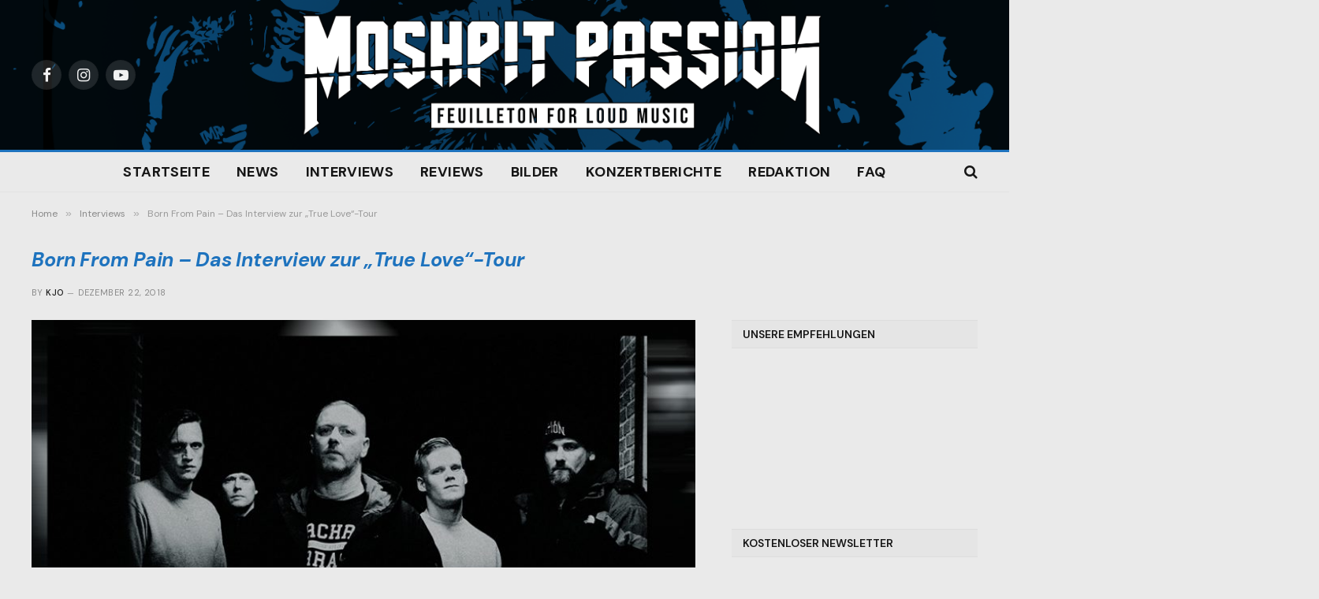

--- FILE ---
content_type: text/html; charset=UTF-8
request_url: https://moshpitpassion.de/born-from-pain-ture-love-tour-interview
body_size: 20720
content:
<!DOCTYPE html><html lang="de" class="s-light site-s-light"><head><meta charset="UTF-8" /><meta name="viewport" content="width=device-width, initial-scale=1" /><meta name='robots' content='index, follow, max-image-preview:large, max-snippet:-1, max-video-preview:-1' /><link media="all" href="https://moshpitpassion.de/wp-content/cache/autoptimize/css/autoptimize_d14c2e013a65ce04f2e851203ef6f344.css" rel="stylesheet"><title>Born From Pain – Das Interview zur „True Love“-Tour - Moshpit Passion</title><link rel="preload" as="image" imagesrcset="https://moshpitpassion.de/wp-content/uploads/2018/12/born_from_pain_interview_true_love_2018-1024x539.jpg 1024w, https://moshpitpassion.de/wp-content/uploads/2018/12/born_from_pain_interview_true_love_2018.jpg 1140w" imagesizes="(max-width: 788px) 100vw, 788px" /><link rel="preload" as="font" href="https://moshpitpassion.de/wp-content/themes/smart-mag/css/icons/fonts/ts-icons.woff2?v2.2" type="font/woff2" crossorigin="anonymous" /><meta name="description" content="Born From Pain, Das Interview zur „True Love“-Tour mit Rob Franssen. Die Tour mit Fallbrawl im Dezembe 2018. Moshpit Passion weiß mehr" /><link rel="canonical" href="https://moshpitpassion.de/born-from-pain-ture-love-tour-interview" /><meta property="og:locale" content="de_DE" /><meta property="og:type" content="article" /><meta property="og:title" content="Born From Pain – Das Interview zur „True Love“-Tour - Moshpit Passion" /><meta property="og:description" content="Born From Pain, Das Interview zur „True Love“-Tour mit Rob Franssen. Die Tour mit Fallbrawl im Dezembe 2018. Moshpit Passion weiß mehr" /><meta property="og:url" content="https://moshpitpassion.de/born-from-pain-ture-love-tour-interview" /><meta property="og:site_name" content="Moshpit Passion" /><meta property="article:publisher" content="https://de-de.facebook.com/MoshpitPassion/" /><meta property="article:published_time" content="2018-12-22T20:36:09+00:00" /><meta property="og:image" content="https://moshpitpassion.de/wp-content/uploads/2018/12/born_from_pain_interview_true_love_2018.jpg" /><meta property="og:image:width" content="1140" /><meta property="og:image:height" content="600" /><meta property="og:image:type" content="image/jpeg" /><meta name="author" content="Kjo" /><meta name="twitter:card" content="summary_large_image" /><meta name="twitter:label1" content="Verfasst von" /><meta name="twitter:data1" content="Kjo" /><meta name="twitter:label2" content="Geschätzte Lesezeit" /><meta name="twitter:data2" content="5 Minuten" /> <script type="application/ld+json" class="yoast-schema-graph">{"@context":"https://schema.org","@graph":[{"@type":"Article","@id":"https://moshpitpassion.de/born-from-pain-ture-love-tour-interview#article","isPartOf":{"@id":"https://moshpitpassion.de/born-from-pain-ture-love-tour-interview"},"author":{"name":"Kjo","@id":"https://moshpitpassion.de/#/schema/person/6351975d6084e77442cf716ea788c8f6"},"headline":"Born From Pain – Das Interview zur „True Love“-Tour","datePublished":"2018-12-22T20:36:09+00:00","mainEntityOfPage":{"@id":"https://moshpitpassion.de/born-from-pain-ture-love-tour-interview"},"wordCount":1023,"publisher":{"@id":"https://moshpitpassion.de/#organization"},"image":{"@id":"https://moshpitpassion.de/born-from-pain-ture-love-tour-interview#primaryimage"},"thumbnailUrl":"https://moshpitpassion.de/wp-content/uploads/2018/12/born_from_pain_interview_true_love_2018.jpg","keywords":["Antitown","BDHW","Beatdown Hardware","Born From Pain","Interview","Rob Franssen","True Love"],"articleSection":["Interviews","News"],"inLanguage":"de"},{"@type":"WebPage","@id":"https://moshpitpassion.de/born-from-pain-ture-love-tour-interview","url":"https://moshpitpassion.de/born-from-pain-ture-love-tour-interview","name":"Born From Pain – Das Interview zur „True Love“-Tour - Moshpit Passion","isPartOf":{"@id":"https://moshpitpassion.de/#website"},"primaryImageOfPage":{"@id":"https://moshpitpassion.de/born-from-pain-ture-love-tour-interview#primaryimage"},"image":{"@id":"https://moshpitpassion.de/born-from-pain-ture-love-tour-interview#primaryimage"},"thumbnailUrl":"https://moshpitpassion.de/wp-content/uploads/2018/12/born_from_pain_interview_true_love_2018.jpg","datePublished":"2018-12-22T20:36:09+00:00","description":"Born From Pain, Das Interview zur „True Love“-Tour mit Rob Franssen. Die Tour mit Fallbrawl im Dezembe 2018. Moshpit Passion weiß mehr","breadcrumb":{"@id":"https://moshpitpassion.de/born-from-pain-ture-love-tour-interview#breadcrumb"},"inLanguage":"de","potentialAction":[{"@type":"ReadAction","target":["https://moshpitpassion.de/born-from-pain-ture-love-tour-interview"]}]},{"@type":"ImageObject","inLanguage":"de","@id":"https://moshpitpassion.de/born-from-pain-ture-love-tour-interview#primaryimage","url":"https://moshpitpassion.de/wp-content/uploads/2018/12/born_from_pain_interview_true_love_2018.jpg","contentUrl":"https://moshpitpassion.de/wp-content/uploads/2018/12/born_from_pain_interview_true_love_2018.jpg","width":1140,"height":600,"caption":"„True Love“-Tour"},{"@type":"BreadcrumbList","@id":"https://moshpitpassion.de/born-from-pain-ture-love-tour-interview#breadcrumb","itemListElement":[{"@type":"ListItem","position":1,"name":"Startseite","item":"https://moshpitpassion.de/"},{"@type":"ListItem","position":2,"name":"Born From Pain – Das Interview zur „True Love“-Tour"}]},{"@type":"WebSite","@id":"https://moshpitpassion.de/#website","url":"https://moshpitpassion.de/","name":"Moshpit Passion – Feuilleton For Loud Music","description":"","publisher":{"@id":"https://moshpitpassion.de/#organization"},"potentialAction":[{"@type":"SearchAction","target":{"@type":"EntryPoint","urlTemplate":"https://moshpitpassion.de/?s={search_term_string}"},"query-input":{"@type":"PropertyValueSpecification","valueRequired":true,"valueName":"search_term_string"}}],"inLanguage":"de"},{"@type":"Organization","@id":"https://moshpitpassion.de/#organization","name":"Moshpit Passion","url":"https://moshpitpassion.de/","logo":{"@type":"ImageObject","inLanguage":"de","@id":"https://moshpitpassion.de/#/schema/logo/image/","url":"https://moshpitpassion.de/wp-content/uploads/2020/06/MP-Logo.png","contentUrl":"https://moshpitpassion.de/wp-content/uploads/2020/06/MP-Logo.png","width":570,"height":570,"caption":"Moshpit Passion"},"image":{"@id":"https://moshpitpassion.de/#/schema/logo/image/"},"sameAs":["https://de-de.facebook.com/MoshpitPassion/","https://www.instagram.com/moshpit_passion/","https://www.youtube.com/moshpitpassion"]},{"@type":"Person","@id":"https://moshpitpassion.de/#/schema/person/6351975d6084e77442cf716ea788c8f6","name":"Kjo","url":"https://moshpitpassion.de/author/moshpitadmin"}]}</script> <link rel='dns-prefetch' href='//fonts.googleapis.com' /><link href='https://sp-ao.shortpixel.ai' rel='preconnect' /><link rel="alternate" type="application/rss+xml" title="Moshpit Passion &raquo; Feed" href="https://moshpitpassion.de/feed" /><link rel="alternate" type="application/rss+xml" title="Moshpit Passion &raquo; Kommentar-Feed" href="https://moshpitpassion.de/comments/feed" /><link rel="preload" as="script" href="https://moshpitpassion.de/wp-content/themes/smart-mag/js/lazyload.js?ver=7.0.0" /><link rel="alternate" title="oEmbed (JSON)" type="application/json+oembed" href="https://moshpitpassion.de/wp-json/oembed/1.0/embed?url=https%3A%2F%2Fmoshpitpassion.de%2Fborn-from-pain-ture-love-tour-interview" /><link rel="alternate" title="oEmbed (XML)" type="text/xml+oembed" href="https://moshpitpassion.de/wp-json/oembed/1.0/embed?url=https%3A%2F%2Fmoshpitpassion.de%2Fborn-from-pain-ture-love-tour-interview&#038;format=xml" />  <script src="https://www.googletagmanager.com/gtag/js?id=G-693KL4KQZJ"  data-cfasync="false" data-wpfc-render="false" type="text/javascript" async></script> <script data-cfasync="false" data-wpfc-render="false" type="text/javascript">var mi_version = '9.11.1';
				var mi_track_user = true;
				var mi_no_track_reason = '';
								var MonsterInsightsDefaultLocations = {"page_location":"https:\/\/moshpitpassion.de\/born-from-pain-ture-love-tour-interview\/"};
								if ( typeof MonsterInsightsPrivacyGuardFilter === 'function' ) {
					var MonsterInsightsLocations = (typeof MonsterInsightsExcludeQuery === 'object') ? MonsterInsightsPrivacyGuardFilter( MonsterInsightsExcludeQuery ) : MonsterInsightsPrivacyGuardFilter( MonsterInsightsDefaultLocations );
				} else {
					var MonsterInsightsLocations = (typeof MonsterInsightsExcludeQuery === 'object') ? MonsterInsightsExcludeQuery : MonsterInsightsDefaultLocations;
				}

								var disableStrs = [
										'ga-disable-G-693KL4KQZJ',
									];

				/* Function to detect opted out users */
				function __gtagTrackerIsOptedOut() {
					for (var index = 0; index < disableStrs.length; index++) {
						if (document.cookie.indexOf(disableStrs[index] + '=true') > -1) {
							return true;
						}
					}

					return false;
				}

				/* Disable tracking if the opt-out cookie exists. */
				if (__gtagTrackerIsOptedOut()) {
					for (var index = 0; index < disableStrs.length; index++) {
						window[disableStrs[index]] = true;
					}
				}

				/* Opt-out function */
				function __gtagTrackerOptout() {
					for (var index = 0; index < disableStrs.length; index++) {
						document.cookie = disableStrs[index] + '=true; expires=Thu, 31 Dec 2099 23:59:59 UTC; path=/';
						window[disableStrs[index]] = true;
					}
				}

				if ('undefined' === typeof gaOptout) {
					function gaOptout() {
						__gtagTrackerOptout();
					}
				}
								window.dataLayer = window.dataLayer || [];

				window.MonsterInsightsDualTracker = {
					helpers: {},
					trackers: {},
				};
				if (mi_track_user) {
					function __gtagDataLayer() {
						dataLayer.push(arguments);
					}

					function __gtagTracker(type, name, parameters) {
						if (!parameters) {
							parameters = {};
						}

						if (parameters.send_to) {
							__gtagDataLayer.apply(null, arguments);
							return;
						}

						if (type === 'event') {
														parameters.send_to = monsterinsights_frontend.v4_id;
							var hookName = name;
							if (typeof parameters['event_category'] !== 'undefined') {
								hookName = parameters['event_category'] + ':' + name;
							}

							if (typeof MonsterInsightsDualTracker.trackers[hookName] !== 'undefined') {
								MonsterInsightsDualTracker.trackers[hookName](parameters);
							} else {
								__gtagDataLayer('event', name, parameters);
							}
							
						} else {
							__gtagDataLayer.apply(null, arguments);
						}
					}

					__gtagTracker('js', new Date());
					__gtagTracker('set', {
						'developer_id.dZGIzZG': true,
											});
					if ( MonsterInsightsLocations.page_location ) {
						__gtagTracker('set', MonsterInsightsLocations);
					}
										__gtagTracker('config', 'G-693KL4KQZJ', {"forceSSL":"true","anonymize_ip":"true"} );
										window.gtag = __gtagTracker;										(function () {
						/* https://developers.google.com/analytics/devguides/collection/analyticsjs/ */
						/* ga and __gaTracker compatibility shim. */
						var noopfn = function () {
							return null;
						};
						var newtracker = function () {
							return new Tracker();
						};
						var Tracker = function () {
							return null;
						};
						var p = Tracker.prototype;
						p.get = noopfn;
						p.set = noopfn;
						p.send = function () {
							var args = Array.prototype.slice.call(arguments);
							args.unshift('send');
							__gaTracker.apply(null, args);
						};
						var __gaTracker = function () {
							var len = arguments.length;
							if (len === 0) {
								return;
							}
							var f = arguments[len - 1];
							if (typeof f !== 'object' || f === null || typeof f.hitCallback !== 'function') {
								if ('send' === arguments[0]) {
									var hitConverted, hitObject = false, action;
									if ('event' === arguments[1]) {
										if ('undefined' !== typeof arguments[3]) {
											hitObject = {
												'eventAction': arguments[3],
												'eventCategory': arguments[2],
												'eventLabel': arguments[4],
												'value': arguments[5] ? arguments[5] : 1,
											}
										}
									}
									if ('pageview' === arguments[1]) {
										if ('undefined' !== typeof arguments[2]) {
											hitObject = {
												'eventAction': 'page_view',
												'page_path': arguments[2],
											}
										}
									}
									if (typeof arguments[2] === 'object') {
										hitObject = arguments[2];
									}
									if (typeof arguments[5] === 'object') {
										Object.assign(hitObject, arguments[5]);
									}
									if ('undefined' !== typeof arguments[1].hitType) {
										hitObject = arguments[1];
										if ('pageview' === hitObject.hitType) {
											hitObject.eventAction = 'page_view';
										}
									}
									if (hitObject) {
										action = 'timing' === arguments[1].hitType ? 'timing_complete' : hitObject.eventAction;
										hitConverted = mapArgs(hitObject);
										__gtagTracker('event', action, hitConverted);
									}
								}
								return;
							}

							function mapArgs(args) {
								var arg, hit = {};
								var gaMap = {
									'eventCategory': 'event_category',
									'eventAction': 'event_action',
									'eventLabel': 'event_label',
									'eventValue': 'event_value',
									'nonInteraction': 'non_interaction',
									'timingCategory': 'event_category',
									'timingVar': 'name',
									'timingValue': 'value',
									'timingLabel': 'event_label',
									'page': 'page_path',
									'location': 'page_location',
									'title': 'page_title',
									'referrer' : 'page_referrer',
								};
								for (arg in args) {
																		if (!(!args.hasOwnProperty(arg) || !gaMap.hasOwnProperty(arg))) {
										hit[gaMap[arg]] = args[arg];
									} else {
										hit[arg] = args[arg];
									}
								}
								return hit;
							}

							try {
								f.hitCallback();
							} catch (ex) {
							}
						};
						__gaTracker.create = newtracker;
						__gaTracker.getByName = newtracker;
						__gaTracker.getAll = function () {
							return [];
						};
						__gaTracker.remove = noopfn;
						__gaTracker.loaded = true;
						window['__gaTracker'] = __gaTracker;
					})();
									} else {
										console.log("");
					(function () {
						function __gtagTracker() {
							return null;
						}

						window['__gtagTracker'] = __gtagTracker;
						window['gtag'] = __gtagTracker;
					})();
									}</script>  <script type="text/javascript">/* Google Analytics Opt-Out by WP-Buddy | https://wp-buddy.com/products/plugins/google-analytics-opt-out */
						var gaoop_disable_strs = disableStrs;
				for (var index = 0; index < disableStrs.length; index++) {
			if (document.cookie.indexOf(disableStrs[index] + '=true') > -1) {
				window[disableStrs[index]] = true; // for Monster Insights
			}
		}

		function gaoop_analytics_optout() {
			for (var index = 0; index < disableStrs.length; index++) {
				document.cookie = disableStrs[index] + '=true; expires=Thu, 31 Dec 2099 23:59:59 UTC; SameSite=Strict; path=/';
				window[disableStrs[index]] = true; // for Monster Insights
			}
			alert('Vielen Dank. Wir haben ein Cookie gesetzt damit Google Analytics bei Deinem nächsten Besuch keine Daten mehr sammeln kann.');		}</script> <link rel='stylesheet' id='smartmag-gfonts-custom-css' href='https://fonts.googleapis.com/css?family=DM+Sans%3A400%2C500%2C600%2C700%2Cbold%2Cboldi&#038;display=swap' type='text/css' media='all' /> <script type="text/javascript" src="https://moshpitpassion.de/wp-content/cache/autoptimize/js/autoptimize_single_16623e9f7cd802cf093c325c511a739c.js?ver=3.7.1" id="jquery-core-js"></script> <script data-cfasync="false" data-wpfc-render="false" type="text/javascript" id='monsterinsights-frontend-script-js-extra'>var monsterinsights_frontend = {"js_events_tracking":"true","download_extensions":"doc,pdf,ppt,zip,xls,docx,pptx,xlsx","inbound_paths":"[]","home_url":"https:\/\/moshpitpassion.de","hash_tracking":"false","v4_id":"G-693KL4KQZJ"};</script> <script type="text/javascript" id="sdm-scripts-js-extra">var sdm_ajax_script = {"ajaxurl":"https://moshpitpassion.de/wp-admin/admin-ajax.php"};
//# sourceURL=sdm-scripts-js-extra</script> <link rel="https://api.w.org/" href="https://moshpitpassion.de/wp-json/" /><link rel="alternate" title="JSON" type="application/json" href="https://moshpitpassion.de/wp-json/wp/v2/posts/5343" /><link rel="EditURI" type="application/rsd+xml" title="RSD" href="https://moshpitpassion.de/xmlrpc.php?rsd" /><meta name="generator" content="WordPress 6.9" /><link rel='shortlink' href='https://moshpitpassion.de/?p=5343' /> <script>var BunyadSchemeKey = 'bunyad-scheme';
		(() => {
			const d = document.documentElement;
			const c = d.classList;
			const scheme = localStorage.getItem(BunyadSchemeKey);
			if (scheme) {
				d.dataset.origClass = c;
				scheme === 'dark' ? c.remove('s-light', 'site-s-light') : c.remove('s-dark', 'site-s-dark');
				c.add('site-s-' + scheme, 's-' + scheme);
			}
		})();</script> <meta name="generator" content="Elementor 3.34.1; features: additional_custom_breakpoints; settings: css_print_method-external, google_font-enabled, font_display-auto"><link rel="icon" href="https://sp-ao.shortpixel.ai/client/to_webp,q_lossless,ret_img,w_32,h_32/https://moshpitpassion.de/wp-content/uploads/2018/10/cropped-mp_fav-32x32.png" sizes="32x32" /><link rel="icon" href="https://sp-ao.shortpixel.ai/client/to_webp,q_lossless,ret_img,w_192,h_192/https://moshpitpassion.de/wp-content/uploads/2018/10/cropped-mp_fav-192x192.png" sizes="192x192" /><link rel="apple-touch-icon" href="https://sp-ao.shortpixel.ai/client/to_webp,q_lossless,ret_img,w_180,h_180/https://moshpitpassion.de/wp-content/uploads/2018/10/cropped-mp_fav-180x180.png" /><meta name="msapplication-TileImage" content="https://moshpitpassion.de/wp-content/uploads/2018/10/cropped-mp_fav-270x270.png" /></head><body class="wp-singular post-template-default single single-post postid-5343 single-format-standard wp-theme-smart-mag right-sidebar post-layout-large post-cat-9 has-lb has-lb-sm layout-normal elementor-default elementor-kit-21058"><div class="main-wrap"><div class="off-canvas-backdrop"></div><div class="mobile-menu-container off-canvas s-dark" id="off-canvas"><div class="off-canvas-head"> <a href="#" class="close"><i class="tsi tsi-times"></i></a><div class="ts-logo"> <img decoding="async" fetchpriority="high" class="logo-mobile logo-image" src="https://sp-ao.shortpixel.ai/client/to_webp,q_lossless,ret_img,w_959,h_196/https://moshpitpassion.de/wp-content/uploads/2019/02/cropped-cropped-Moshpit_Passion_Logo_weiß-1-1.png" width="959" height="196" alt="Moshpit Passion"/></div></div><div class="off-canvas-content"><ul class="mobile-menu"></ul><div class="spc-social spc-social-b smart-head-social"> <a href="http://www.facebook.com/MoshpitPassion" class="link s-facebook" target="_blank" rel="noopener"> <i class="icon tsi tsi-facebook"></i> <span class="visuallyhidden">Facebook</span> </a> <a href="http://www.instagram.com/moshpit_passion/" class="link s-instagram" target="_blank" rel="noopener"> <i class="icon tsi tsi-instagram"></i> <span class="visuallyhidden">Instagram</span> </a> <a href="http://www.youtube.com/channel/UCjVl90xfX8VL5tKFyfglqUA" class="link s-youtube" target="_blank" rel="noopener"> <i class="icon tsi tsi-youtube-play"></i> <span class="visuallyhidden">YouTube</span> </a></div></div></div><div class="smart-head smart-head-b smart-head-main" id="smart-head" data-sticky="auto" data-sticky-type="smart"><div class="smart-head-row smart-head-mid smart-head-row-3 s-dark smart-head-row-full"><div class="inner wrap"><div class="items items-left "><div class="spc-social spc-social-b smart-head-social"> <a href="http://www.facebook.com/MoshpitPassion" class="link s-facebook" target="_blank" rel="noopener"> <i class="icon tsi tsi-facebook"></i> <span class="visuallyhidden">Facebook</span> </a> <a href="http://www.instagram.com/moshpit_passion/" class="link s-instagram" target="_blank" rel="noopener"> <i class="icon tsi tsi-instagram"></i> <span class="visuallyhidden">Instagram</span> </a> <a href="http://www.youtube.com/channel/UCjVl90xfX8VL5tKFyfglqUA" class="link s-youtube" target="_blank" rel="noopener"> <i class="icon tsi tsi-youtube-play"></i> <span class="visuallyhidden">YouTube</span> </a></div></div><div class="items items-center "> <a href="https://moshpitpassion.de/" title="Moshpit Passion" rel="home" class="logo-link ts-logo logo-is-image"> <span> <img decoding="async" src="https://sp-ao.shortpixel.ai/client/to_webp,q_lossless,ret_img,w_1918,h_391/https://moshpitpassion.de/wp-content/uploads/2019/02/cropped-cropped-Moshpit_Passion_Logo_weiß-1-1.png" class="logo-image" alt="Moshpit Passion" width="1918" height="391"/> </span> </a></div><div class="items items-right empty"></div></div></div><div class="smart-head-row smart-head-bot smart-head-row-3 is-light has-center-nav smart-head-row-full"><div class="inner wrap"><div class="items items-left empty"></div><div class="items items-center "><div class="nav-wrap"><nav class="navigation navigation-main nav-hov-a"><ul id="menu-hauptmenue" class="menu"><li id="menu-item-17556" class="menu-item menu-item-type-custom menu-item-object-custom menu-item-home menu-item-17556"><a href="https://moshpitpassion.de">Startseite</a></li><li id="menu-item-383" class="menu-item menu-item-type-taxonomy menu-item-object-category current-post-ancestor current-menu-parent current-post-parent menu-cat-4 menu-item-383"><a href="https://moshpitpassion.de/category/news">News</a></li><li id="menu-item-384" class="menu-item menu-item-type-taxonomy menu-item-object-category current-post-ancestor current-menu-parent current-post-parent menu-cat-9 menu-item-384"><a href="https://moshpitpassion.de/category/interviews">Interviews</a></li><li id="menu-item-387" class="menu-item menu-item-type-taxonomy menu-item-object-category menu-cat-7 menu-item-387"><a href="https://moshpitpassion.de/category/reviews">Reviews</a></li><li id="menu-item-385" class="menu-item menu-item-type-taxonomy menu-item-object-category menu-cat-1 menu-item-385"><a href="https://moshpitpassion.de/category/bilder">Bilder</a></li><li id="menu-item-386" class="menu-item menu-item-type-taxonomy menu-item-object-category menu-cat-6 menu-item-386"><a href="https://moshpitpassion.de/category/konzertberichte">Konzertberichte</a></li><li id="menu-item-27249" class="menu-item menu-item-type-post_type menu-item-object-page menu-item-27249"><a href="https://moshpitpassion.de/redaktion">Redaktion</a></li><li id="menu-item-504" class="menu-item menu-item-type-post_type menu-item-object-page menu-item-504"><a href="https://moshpitpassion.de/faq">FAQ</a></li></ul></nav></div></div><div class="items items-right "> <a href="#" class="search-icon has-icon-only is-icon" title="Search"> <i class="tsi tsi-search"></i> </a></div></div></div></div><div class="smart-head smart-head-a smart-head-mobile" id="smart-head-mobile" data-sticky="mid" data-sticky-type><div class="smart-head-row smart-head-mid smart-head-row-3 s-dark smart-head-row-full"><div class="inner wrap"><div class="items items-left "> <button class="offcanvas-toggle has-icon" type="button" aria-label="Menu"> <span class="hamburger-icon hamburger-icon-a"> <span class="inner"></span> </span> </button></div><div class="items items-center "> <a href="https://moshpitpassion.de/" title="Moshpit Passion" rel="home" class="logo-link ts-logo logo-is-image"> <span> <img decoding="async" fetchpriority="high" class="logo-mobile logo-image" src="https://sp-ao.shortpixel.ai/client/to_webp,q_lossless,ret_img,w_959,h_196/https://moshpitpassion.de/wp-content/uploads/2019/02/cropped-cropped-Moshpit_Passion_Logo_weiß-1-1.png" width="959" height="196" alt="Moshpit Passion"/> </span> </a></div><div class="items items-right "> <a href="#" class="search-icon has-icon-only is-icon" title="Search"> <i class="tsi tsi-search"></i> </a></div></div></div></div><nav class="breadcrumbs is-full-width breadcrumbs-a" id="breadcrumb"><div class="inner ts-contain "><span><a href="https://moshpitpassion.de/"><span>Home</span></a></span><span class="delim">&raquo;</span><span><a href="https://moshpitpassion.de/category/interviews"><span>Interviews</span></a></span><span class="delim">&raquo;</span><span class="current">Born From Pain – Das Interview zur „True Love“-Tour</span></div></nav><div class="main ts-contain cf right-sidebar"><div class="the-post-header s-head-modern s-head-large"><div class="post-meta post-meta-a post-meta-left post-meta-single has-below"><h1 class="is-title post-title">Born From Pain – Das Interview zur „True Love“-Tour</h1><div class="post-meta-items meta-below"><span class="meta-item post-author"><span class="by">By</span> <a href="https://moshpitpassion.de/author/moshpitadmin" title="Beiträge von Kjo" rel="author">Kjo</a></span><span class="meta-item date"><time class="post-date" datetime="2018-12-22T20:36:09+00:00">Dezember 22, 2018</time></span></div></div></div><div class="ts-row"><div class="col-8 main-content"><div class="single-featured"><div class="featured"><figure class="image-link media-ratio ar-bunyad-main"><img width="788" height="515" src="[data-uri]" class="attachment-large size-large lazyload wp-post-image" alt="„True Love“-Tour" sizes="(max-width: 788px) 100vw, 788px" title="Born From Pain – Das Interview zur „True Love“-Tour" decoding="async" data-srcset="https://sp-ao.shortpixel.ai/client/to_webp,q_lossless,ret_img,w_1024/https://moshpitpassion.de/wp-content/uploads/2018/12/born_from_pain_interview_true_love_2018-1024x539.jpg 1024w, https://sp-ao.shortpixel.ai/client/to_webp,q_lossless,ret_img,w_1140/https://moshpitpassion.de/wp-content/uploads/2018/12/born_from_pain_interview_true_love_2018.jpg 1140w" data-src="https://sp-ao.shortpixel.ai/client/to_webp,q_lossless,ret_img,w_788,h_515/https://moshpitpassion.de/wp-content/uploads/2018/12/born_from_pain_interview_true_love_2018-1024x539.jpg" /></figure></div></div><div class="the-post s-post-large"><article id="post-5343" class="post-5343 post type-post status-publish format-standard has-post-thumbnail category-interviews category-news tag-antitown tag-bdhw tag-beatdown-hardware tag-born-from-pain tag-interview tag-rob-franssen tag-true-love"><div class="post-content-wrap"><div class="post-content cf entry-content content-spacious"><h3>Born From Pain – Das Interview zur „True Love“-Tour</h3><p><strong>Born From Pain</strong> werden im Februar 2019 ihre neue Scheibe <strong>„True Love“</strong> über <strong>BDHW Records</strong> veröffentlichen. Passend dazu spielt die Band zusammen mit <strong>Fallbrawl</strong> eine Deutschlandtour zwischen Weihnachten und Neujahr 2018. Wir sprachen mit Frontmann <strong>Rob</strong> über die Tour und das neue Album.</p><h3>Echte Liebe? Hat nicht nur der BVB 09 als Motto</h3><p><strong>Hi Rob, freut mich dich zu sprechen. Wie war dein Jahr 2018? Du warst viel mit Madball unterwegs habe ich gesehen.</strong></p><p><em>Mein Jahr war gut, würde ich sagen. Ich kann mich im Großen und Ganzen nicht beschweren. Wir haben mit der Band die Platte fertig geschrieben und aufgenommen. Dadurch haben wir leider nicht viel live gespielt.</p><p>Ja, Dom (u. a. Tour-Gitarrist von Madball) und ich (u. a. Tourmanager von Madball) waren viel mit Madball unterwegs dieses Jahr. Die Jungs haben nach dem Release von „For The Cause“ echt viele und gute Shows gespielt hier drüben und vor allen im Sommer. Das war echt eine gute Zeit, wenn auch anstrengend was das Reisen angeht. Aber hey!</em></p><p><iframe title="BORN FROM PAIN &quot;Rebirth&quot; OFFICIAL MUSIC VIDEO" width="788" height="443" src="https://www.youtube.com/embed/3Mcu3URtWKs?feature=oembed" frameborder="0" allow="accelerometer; autoplay; clipboard-write; encrypted-media; gyroscope; picture-in-picture" allowfullscreen></iframe></p><p><strong>Was waren die Highlights 2018 von deiner Band Born From Pain?</strong></p><p><em>Highlights von 2018 waren natürlich die Persistence Tour gleich am Anfang des Jahres. Unglaublich gutes, hartes Line-up und es waren auch echt sehr geile 11 Tage. Des weiteren, die Aufnahmen die wie wir finden, sehr gut gelungen sind. Da muss ich auch sagen, dass die Zusammenarbeit mit Tue Madsen wieder mal ein Highlight war. Er hat in der Vergangenheit schon vier BFP Alben aufgenommen sowie gemixt. Es war einfach wieder geil, mit ihm zusammenzuarbeiten. Das hört man auch!</em></p><p><strong>Welche Platten oder Songs haben dich dieses Jahr überzeugt?</strong></p><p><em>Madball &#8211; „For the Cause“! Die Jungs haben gezeigt, dass sie es mehr wie drauf haben, als nur das typische was von ihnen erwartet wird. Sie machen es auf eine sehr authentische Art und Weise. Geile Platte! Die neue Terror auf jeden Fall auch! Bomben Platte, die neue Wisdom In Chains ist auch Hammer. Empowerment &#8211; „Bengalo“, Absolve &#8211; „Victim Of Life“.</em></p><p><strong>Ihr spielt zwischen Weihnachten und Neujahr eine Tour mit Fallbrawl, wo und wann kann man euch sehen?</strong></p><p><em>Ja sind wir. Jährlich grüßt das Murmeltier haha. Es ist unsere jährliche Weihnachtstour und im diesem Fall, die erste Tour zur kommenden Platte. Wir spielen u.a. hier:</p><p>25.12.2018 Cham – LA<br /> 26.12.2018 Erfurt – From Hell<br /> 27.12.2018 Hamburg – Monkeys<br /> 28.12.2018 Niesky – Holz<br /> 29.12.2018 Cottbus – Gladhouse<br /> 30.12.2018 Essen – Don&#8217;t Panic</em></p><p><strong>Wird es neben Fallbrawl bei den Shows auch „Local Supports“ geben? Wenn ja, welche?</strong></p><p><em>Es gibt auf jede Show einen lokalen Support! Ich kann dir im Moment nicht alle nennen, aber in Essen werdene Thronetorcher eröffnen, in Cottbus Deluminator, in Cham Cold Fury, usw. Auf jeden Fall, alles geile Bands!</em></p><p><strong>In der Vergangenheit haben Fallbrawl euch öfters supportet, was macht die Jungs so besonders, dass ihr sie wieder dabei habt?</strong></p><p><em>Die Jungs sind erstens, menschlich top Typen! Wir kennen uns teilweise auch schon lange und unterwegs zu sein mit Leuten, die man kennt sowie Lust drauf hat, ist immer ein Plus. Wir haben immer gesagt, dass auf den Weihnachtstourneen wir in erster Instanz eine gute Zeit haben wollen mit allen, die dabei sind. Dann muss es natürlich menschlich stimmen. Das war in der Vergangenheit auch immer der Fall. Außerdem sind Fallbrawl vom Sound her sehr kompatibel und einfach nur voller Abriss. Ich steh auf Abriss 😉</em></p><p><strong>Ihr veröffentlicht im Frühjahr 2019 euer neues Album „True Love“, wo wir noch ein Videointerview dazu drehen werden. Dürfen sich die Besucher auf eure neuen Songs „Antitown“ und „Rebirth“ freuen?</strong></p><p><em>100%! Wir spielen beide Songs an jeden Abend. Es macht auch richtig Spaß und auf die beiden neuen Songs freue ich mich selbst richtig. Also lernt alle die Texte und singt mit ! haha 😉</em></p><p><iframe title="Born From Pain - Antitown (Official Music Video)" width="788" height="443" src="https://www.youtube.com/embed/3LZU2axl-yw?feature=oembed" frameborder="0" allow="accelerometer; autoplay; clipboard-write; encrypted-media; gyroscope; picture-in-picture" allowfullscreen></iframe></p><p><strong>Werdet ihr neben neueren Liedern auch Sachen von den ersten Alben zocken?</strong></p><p><em>Ja, machen wir eigentlich bei jeder BFP-Show. Songs wie „Final Nail“, „Death and The City“ und „Black Gold“ waren nie gestrichen von der Setliste. „Reclaiming The Crown“ spielen wir auch extrem viel und weitere von dieser Rutsche werden jeden Abend vertreten sein. </em></p><p><strong>Ab wann und wo kann man das neue Album vorbestellen? Kannst du uns schon sagen, ob es spezielles Vinyl und Merch geben wird?</strong></p><p><em>Das neue Album kann man ab dem 11. 01.2019 vorbestellen unter <a href="https://www.bdhw-shop.com/en/preorder.html">https://www.bdhw-shop.com/en/preorder.html</a> , sowohl die CD als auch auf Vinyl. Ja, es wird 3 Vinyl Farben geben soweit ich weiß. Da wird auch Merch dabei sein.</p><p>Wir bringen selbst noch eine auf 100-Stück limitierte 7&#8243;-Split mit Nato Partners raus. (alte Oi/Hardcore Band aus unsere Heimatstadt Heerlen). In der Hinterhand haben wir dann noch ein paar weitere Release-Aktivitäten. Haltet also ein Auge auf unsere sozialen Medien für mehr Infos dazu!</em></p><p><strong>Vor der Tour ist nach der Tour. Im Frühjahr spielt ihr mit Madball zusammen eine Tournee. Bis jetzt sind keine genauen Dates oder Venues bekannt. Kannst du uns jedoch sagen, ob ihr auch in Deutschland spielen werdet?</strong></p><p><em>Die Tour wird definitiv in einigen Venues bzw. Städte in Deutschland andocken. Das wird schon alles bald bekannt gegeben!</em></p><p>[Edit, am 21.12.18 hat Mad Booking die folgenden Dates veröffentlicht]</p><p>07.03. Leipzig &#8211; Conne Island (GER)<br /> 08.03. Amsterdam &#8211; Melkweg (NLD)<br /> 09.03. Paris &#8211; Le Gibus (FRA)<br /> 10.03. Aarburg &#8211; Musigburg (CHE)<br /> 11.03. München &#8211; Backstage (GER)<br /> 12.03. Nürnberg &#8211; Z-Bau (GER)<br /> 13.03. Essen &#8211; Turock (GER)<br /> 14.03. Berlin &#8211; SO36 (GER)<br /> 15.03. Hamburg &#8211; Kronensaal (GER)<br /> 16.03. Coesfeld &#8211; Fabrik (GER)</p><p><strong>Normalerweise erzählen unsere Gäste ihre erste oder letzte Erfahrung im Moshpit. Da wir uns sehr bald wiedersehen, verschieben wir das. Gibt es zum Abschluss noch etwas was du loswerden willst?</strong></p><p><em>Yo, ich danke dir erst einmal für das Interview! Ich würde sagen, guckt euch unseren neuen Song „Antitown“ auf Youtube an und hoffentlich sehen wir uns auf einen der Shows der „TRUE LOVE X- Mas Tour“! Ich denke, wir sehen uns definitiv im Don&#8217;t Panic in Essen. Kommt rum! </em></p><p class="image-credits">Bildnachweis: <a href="" target="_blank">7even am</a>.</p></div></div></article><div class="post-share-bot"> <span class="info">Share.</span> <span class="share-links spc-social-bg"> <a href="https://www.facebook.com/sharer.php?u=https%3A%2F%2Fmoshpitpassion.de%2Fborn-from-pain-ture-love-tour-interview" class="service s-facebook tsi tsi-facebook" 
 title="Share on Facebook" target="_blank" rel="noopener"> <span class="visuallyhidden">Facebook</span> </a> <a href="https://twitter.com/intent/tweet?url=https%3A%2F%2Fmoshpitpassion.de%2Fborn-from-pain-ture-love-tour-interview&#038;text=Born%20From%20Pain%20%E2%80%93%20Das%20Interview%20zur%20%E2%80%9ETrue%20Love%E2%80%9C-Tour" class="service s-twitter tsi tsi-twitter" 
 title="Share on Twitter" target="_blank" rel="noopener"> <span class="visuallyhidden">Twitter</span> </a> <a href="mailto:?subject=Born%20From%20Pain%20%E2%80%93%20Das%20Interview%20zur%20%E2%80%9ETrue%20Love%E2%80%9C-Tour&#038;body=https%3A%2F%2Fmoshpitpassion.de%2Fborn-from-pain-ture-love-tour-interview" class="service s-email tsi tsi-envelope-o" 
 title="Share via Email" target="_blank" rel="noopener"> <span class="visuallyhidden">Email</span> </a> <a href="https://wa.me/?text=Born%20From%20Pain%20%E2%80%93%20Das%20Interview%20zur%20%E2%80%9ETrue%20Love%E2%80%9C-Tour%20https%3A%2F%2Fmoshpitpassion.de%2Fborn-from-pain-ture-love-tour-interview" class="service s-whatsapp tsi tsi-whatsapp" 
 title="Share on WhatsApp" target="_blank" rel="noopener"> <span class="visuallyhidden">WhatsApp</span> </a> </span></div><div class="comments"><div id="comments" class="comments-area "><p class="nocomments">Comments are closed.</p></div></div></div></div><aside class="col-4 main-sidebar has-sep"><div class="inner"><div id="text-16" class="widget widget_text"><div class="widget-title block-head block-head-ac block-head block-head-ac block-head-a block-head-a2 is-left has-style"><h5 class="heading">Unsere Empfehlungen</h5></div><div class="textwidget"><p><iframe src="https://rcm-eu.amazon-adsystem.com/e/cm?o=3&#038;p=22&#038;l=ez&#038;f=ifr&#038;linkID=87a110f91d132558482fd4a0475bc115&#038;t=moshpitpass0a-21&#038;tracking_id=moshpitpass0a-21" scrolling="no" border="0" marginwidth="0" style="border:none;" frameborder="0"></iframe></p></div></div><div id="mailpoet_form-8" class="widget widget_mailpoet_form"><div class="widget-title block-head block-head-ac block-head block-head-ac block-head-a block-head-a2 is-left has-style"><h5 class="heading">Kostenloser Newsletter</h5></div><div class="
 mailpoet_form_popup_overlay
 "></div><div
 id="mailpoet_form_1"
 class="
 mailpoet_form
 mailpoet_form_widget
 mailpoet_form_position_
 mailpoet_form_animation_
 "
 ><form
 target="_self"
 method="post"
 action="https://moshpitpassion.de/wp-admin/admin-post.php?action=mailpoet_subscription_form"
 class="mailpoet_form mailpoet_form_form mailpoet_form_widget"
 novalidate
 data-delay=""
 data-exit-intent-enabled=""
 data-font-family=""
 data-cookie-expiration-time=""
 > <input type="hidden" name="data[form_id]" value="1" /> <input type="hidden" name="token" value="944e835b56" /> <input type="hidden" name="api_version" value="v1" /> <input type="hidden" name="endpoint" value="subscribers" /> <input type="hidden" name="mailpoet_method" value="subscribe" /> <label class="mailpoet_hp_email_label" style="display: none !important;">Bitte dieses Feld leer lassen<input type="email" name="data[email]"/></label><div class="mailpoet_paragraph "><label for="form_first_name_1" class="mailpoet_text_label"  data-automation-id="form_first_name_label" >First name</label><input type="text" autocomplete="given-name" class="mailpoet_text" id="form_first_name_1" name="data[form_field_ZDlhMTY0OTE2Nzg1X2ZpcnN0X25hbWU=]" title="First name" value="" style="padding:5px;margin: 0 auto 0 0;" data-automation-id="form_first_name" data-parsley-errors-container=".mailpoet_error_3lje3" data-parsley-names='[&quot;Bitte gib einen gültigen Namen an.&quot;,&quot;Adressen in Namen sind nicht erlaubt, bitte füge stattdessen deinen Namen hinzu.&quot;]'/><span class="mailpoet_error_3lje3"></span></div><div class="mailpoet_paragraph "><label for="form_email_1" class="mailpoet_text_label"  data-automation-id="form_email_label" >Email <span class="mailpoet_required" aria-hidden="true">*</span></label><input type="email" autocomplete="email" class="mailpoet_text" id="form_email_1" name="data[form_field_MzgxZjdjMzNkNjFmX2VtYWls]" title="Email" value="" style="padding:5px;margin: 0 auto 0 0;" data-automation-id="form_email" data-parsley-errors-container=".mailpoet_error_1t1ne" data-parsley-required="true" required aria-required="true" data-parsley-minlength="6" data-parsley-maxlength="150" data-parsley-type-message="Dieser Wert sollte eine gültige E-Mail-Adresse sein." data-parsley-required-message="Dieses Feld wird benötigt."/><span class="mailpoet_error_1t1ne"></span></div><div class="mailpoet_paragraph " >Wir halten deine Daten privat und teilen sie nur mit Dritten, die diesen Dienst ermöglichen. <a href="">Lies unsere Datenschutzerklärung.</a></div><div class="mailpoet_paragraph "><input type="submit" class="mailpoet_submit" value="Subscribe!" data-automation-id="subscribe-submit-button" style="padding:5px;margin: 0 auto 0 0;border-color:transparent;" /><span class="mailpoet_form_loading"><span class="mailpoet_bounce1"></span><span class="mailpoet_bounce2"></span><span class="mailpoet_bounce3"></span></span></div><div class="mailpoet_message"><p class="mailpoet_validate_success"
 style="display:none;"
 >Prüfe deinen Posteingang oder Spam-Ordner, um dein Abonnement zu bestätigen.</p><p class="mailpoet_validate_error"
 style="display:none;"
 ></p></div></form></div></div><div id="text-15" class="widget widget_text"><div class="widget-title block-head block-head-ac block-head block-head-ac block-head-a block-head-a2 is-left has-style"><h5 class="heading">Unser Podcast: Total Moshpod</h5></div><div class="textwidget"><p><a href="https://www.podcast.de/podcast/764314/"><img loading="lazy" decoding="async" class="alignnone size-full wp-image-17852" src="https://sp-ao.shortpixel.ai/client/to_webp,q_lossless,ret_img,w_625,h_794/https://moshpitpassion.de/wp-content/uploads/2020/07/podcast-MP.jpg" alt="" width="625" height="794" srcset="https://sp-ao.shortpixel.ai/client/to_webp,q_lossless,ret_img,w_625/https://moshpitpassion.de/wp-content/uploads/2020/07/podcast-MP.jpg 625w, https://sp-ao.shortpixel.ai/client/to_webp,q_lossless,ret_img,w_236/https://moshpitpassion.de/wp-content/uploads/2020/07/podcast-MP-236x300.jpg 236w" sizes="(max-width: 625px) 100vw, 625px" /></a></p></div></div></div></aside></div></div><footer class="main-footer cols-gap-lg footer-bold s-dark"><div class="lower-footer bold-footer-lower"><div class="ts-contain inner"><div class="spc-social spc-social-b "> <a href="http://www.facebook.com/MoshpitPassion" class="link s-facebook" target="_blank" rel="noopener"> <i class="icon tsi tsi-facebook"></i> <span class="visuallyhidden">Facebook</span> </a> <a href="http://www.instagram.com/moshpit_passion/" class="link s-instagram" target="_blank" rel="noopener"> <i class="icon tsi tsi-instagram"></i> <span class="visuallyhidden">Instagram</span> </a> <a href="http://www.youtube.com/channel/UCjVl90xfX8VL5tKFyfglqUA" class="link s-youtube" target="_blank" rel="noopener"> <i class="icon tsi tsi-youtube-play"></i> <span class="visuallyhidden">YouTube</span> </a></div><div class="links"><div class="menu-foot-menue-container"><ul id="menu-foot-menue" class="menu"><li id="menu-item-63" class="menu-item menu-item-type-post_type menu-item-object-page menu-item-63"><a href="https://moshpitpassion.de/impressum">Impressum</a></li><li id="menu-item-64" class="menu-item menu-item-type-post_type menu-item-object-page menu-item-privacy-policy menu-item-64"><a rel="privacy-policy" href="https://moshpitpassion.de/datenschutz">Datenschutz</a></li><li id="menu-item-11269" class="menu-item menu-item-type-post_type menu-item-object-page menu-item-11269"><a href="https://moshpitpassion.de/?page_id=11265">AGB</a></li></ul></div></div><div class="copyright"> &copy; 2026 Moshpit Passion</a></div></div></div></footer></div><div class="search-modal-wrap" data-scheme="dark"><div class="search-modal-box" role="dialog" aria-modal="true"><form method="get" class="search-form" action="https://moshpitpassion.de/"> <input type="search" class="search-field live-search-query" name="s" placeholder="Search..." value="" required /> <button type="submit" class="search-submit visuallyhidden">Submit</button><p class="message"> Type above and press <em>Enter</em> to search. Press <em>Esc</em> to cancel.</p></form></div></div> <script type="speculationrules">{"prefetch":[{"source":"document","where":{"and":[{"href_matches":"/*"},{"not":{"href_matches":["/wp-*.php","/wp-admin/*","/wp-content/uploads/*","/wp-content/*","/wp-content/plugins/*","/wp-content/themes/smart-mag/*","/*\\?(.+)"]}},{"not":{"selector_matches":"a[rel~=\"nofollow\"]"}},{"not":{"selector_matches":".no-prefetch, .no-prefetch a"}}]},"eagerness":"conservative"}]}</script> <script type="application/ld+json">{"@context":"http:\/\/schema.org","@type":"Article","headline":"Born From Pain \u2013 Das Interview zur \u201eTrue Love\u201c-Tour","url":"https:\/\/moshpitpassion.de\/born-from-pain-ture-love-tour-interview","image":{"@type":"ImageObject","url":"https:\/\/moshpitpassion.de\/wp-content\/uploads\/2018\/12\/born_from_pain_interview_true_love_2018.jpg","width":1140,"height":600},"datePublished":"2018-12-22T20:36:09+00:00","dateModified":"2018-12-22T20:36:09+00:00","author":{"@type":"Person","name":"Kjo"},"publisher":{"@type":"Organization","name":"Moshpit Passion","sameAs":"https:\/\/moshpitpassion.de","logo":{"@type":"ImageObject","url":"https:\/\/moshpitpassion.de\/wp-content\/uploads\/2019\/02\/cropped-cropped-Moshpit_Passion_Logo_wei\u00df-1-1.png"}},"mainEntityOfPage":{"@type":"WebPage","@id":"https:\/\/moshpitpassion.de\/born-from-pain-ture-love-tour-interview"}}</script> <script>const lazyloadRunObserver = () => {
					const lazyloadBackgrounds = document.querySelectorAll( `.e-con.e-parent:not(.e-lazyloaded)` );
					const lazyloadBackgroundObserver = new IntersectionObserver( ( entries ) => {
						entries.forEach( ( entry ) => {
							if ( entry.isIntersecting ) {
								let lazyloadBackground = entry.target;
								if( lazyloadBackground ) {
									lazyloadBackground.classList.add( 'e-lazyloaded' );
								}
								lazyloadBackgroundObserver.unobserve( entry.target );
							}
						});
					}, { rootMargin: '200px 0px 200px 0px' } );
					lazyloadBackgrounds.forEach( ( lazyloadBackground ) => {
						lazyloadBackgroundObserver.observe( lazyloadBackground );
					} );
				};
				const events = [
					'DOMContentLoaded',
					'elementor/lazyload/observe',
				];
				events.forEach( ( event ) => {
					document.addEventListener( event, lazyloadRunObserver );
				} );</script> <script type="application/ld+json">{"@context":"https:\/\/schema.org","@type":"BreadcrumbList","itemListElement":[{"@type":"ListItem","position":1,"item":{"@type":"WebPage","@id":"https:\/\/moshpitpassion.de\/","name":"Home"}},{"@type":"ListItem","position":2,"item":{"@type":"WebPage","@id":"https:\/\/moshpitpassion.de\/category\/interviews","name":"Interviews"}},{"@type":"ListItem","position":3,"item":{"@type":"WebPage","@id":"https:\/\/moshpitpassion.de\/born-from-pain-ture-love-tour-interview","name":"Born From Pain \u2013 Das Interview zur \u201eTrue Love\u201c-Tour"}}]}</script> <link rel='stylesheet' id='mailpoet_custom_fonts_0-css' href='https://fonts.googleapis.com/css?family=Abril+FatFace%3A400%2C400i%2C700%2C700i%7CAlegreya%3A400%2C400i%2C700%2C700i%7CAlegreya+Sans%3A400%2C400i%2C700%2C700i%7CAmatic+SC%3A400%2C400i%2C700%2C700i%7CAnonymous+Pro%3A400%2C400i%2C700%2C700i%7CArchitects+Daughter%3A400%2C400i%2C700%2C700i%7CArchivo%3A400%2C400i%2C700%2C700i%7CArchivo+Narrow%3A400%2C400i%2C700%2C700i%7CAsap%3A400%2C400i%2C700%2C700i%7CBarlow%3A400%2C400i%2C700%2C700i%7CBioRhyme%3A400%2C400i%2C700%2C700i%7CBonbon%3A400%2C400i%2C700%2C700i%7CCabin%3A400%2C400i%2C700%2C700i%7CCairo%3A400%2C400i%2C700%2C700i%7CCardo%3A400%2C400i%2C700%2C700i%7CChivo%3A400%2C400i%2C700%2C700i%7CConcert+One%3A400%2C400i%2C700%2C700i%7CCormorant%3A400%2C400i%2C700%2C700i%7CCrimson+Text%3A400%2C400i%2C700%2C700i%7CEczar%3A400%2C400i%2C700%2C700i%7CExo+2%3A400%2C400i%2C700%2C700i%7CFira+Sans%3A400%2C400i%2C700%2C700i%7CFjalla+One%3A400%2C400i%2C700%2C700i%7CFrank+Ruhl+Libre%3A400%2C400i%2C700%2C700i%7CGreat+Vibes%3A400%2C400i%2C700%2C700i&#038;ver=6.9' type='text/css' media='all' /><link rel='stylesheet' id='mailpoet_custom_fonts_1-css' href='https://fonts.googleapis.com/css?family=Heebo%3A400%2C400i%2C700%2C700i%7CIBM+Plex%3A400%2C400i%2C700%2C700i%7CInconsolata%3A400%2C400i%2C700%2C700i%7CIndie+Flower%3A400%2C400i%2C700%2C700i%7CInknut+Antiqua%3A400%2C400i%2C700%2C700i%7CInter%3A400%2C400i%2C700%2C700i%7CKarla%3A400%2C400i%2C700%2C700i%7CLibre+Baskerville%3A400%2C400i%2C700%2C700i%7CLibre+Franklin%3A400%2C400i%2C700%2C700i%7CMontserrat%3A400%2C400i%2C700%2C700i%7CNeuton%3A400%2C400i%2C700%2C700i%7CNotable%3A400%2C400i%2C700%2C700i%7CNothing+You+Could+Do%3A400%2C400i%2C700%2C700i%7CNoto+Sans%3A400%2C400i%2C700%2C700i%7CNunito%3A400%2C400i%2C700%2C700i%7COld+Standard+TT%3A400%2C400i%2C700%2C700i%7COxygen%3A400%2C400i%2C700%2C700i%7CPacifico%3A400%2C400i%2C700%2C700i%7CPoppins%3A400%2C400i%2C700%2C700i%7CProza+Libre%3A400%2C400i%2C700%2C700i%7CPT+Sans%3A400%2C400i%2C700%2C700i%7CPT+Serif%3A400%2C400i%2C700%2C700i%7CRakkas%3A400%2C400i%2C700%2C700i%7CReenie+Beanie%3A400%2C400i%2C700%2C700i%7CRoboto+Slab%3A400%2C400i%2C700%2C700i&#038;ver=6.9' type='text/css' media='all' /><link rel='stylesheet' id='mailpoet_custom_fonts_2-css' href='https://fonts.googleapis.com/css?family=Ropa+Sans%3A400%2C400i%2C700%2C700i%7CRubik%3A400%2C400i%2C700%2C700i%7CShadows+Into+Light%3A400%2C400i%2C700%2C700i%7CSpace+Mono%3A400%2C400i%2C700%2C700i%7CSpectral%3A400%2C400i%2C700%2C700i%7CSue+Ellen+Francisco%3A400%2C400i%2C700%2C700i%7CTitillium+Web%3A400%2C400i%2C700%2C700i%7CUbuntu%3A400%2C400i%2C700%2C700i%7CVarela%3A400%2C400i%2C700%2C700i%7CVollkorn%3A400%2C400i%2C700%2C700i%7CWork+Sans%3A400%2C400i%2C700%2C700i%7CYatra+One%3A400%2C400i%2C700%2C700i&#038;ver=6.9' type='text/css' media='all' /> <script type="text/javascript" id="smartmag-lazyload-js-extra">var BunyadLazy = {"type":"normal"};
//# sourceURL=smartmag-lazyload-js-extra</script> <script type="text/javascript" src="https://moshpitpassion.de/wp-content/themes/smart-mag/js/lazyload.js?ver=7.0.0" id="smartmag-lazyload-js"></script> <script type="text/javascript" id="smartmag-theme-js-extra">var Bunyad = {"ajaxurl":"https://moshpitpassion.de/wp-admin/admin-ajax.php"};
//# sourceURL=smartmag-theme-js-extra</script> <script type="text/javascript" id="mailpoet_public-js-extra">var MailPoetForm = {"ajax_url":"https://moshpitpassion.de/wp-admin/admin-ajax.php","is_rtl":"","ajax_common_error_message":"Fehler bei der Ausf\u00fchrung einer Anfrage, bitte sp\u00e4ter erneut versuchen."};
//# sourceURL=mailpoet_public-js-extra</script> <script id="wp-emoji-settings" type="application/json">{"baseUrl":"https://s.w.org/images/core/emoji/17.0.2/72x72/","ext":".png","svgUrl":"https://s.w.org/images/core/emoji/17.0.2/svg/","svgExt":".svg","source":{"wpemoji":"https://moshpitpassion.de/wp-includes/js/wp-emoji.js?ver=6.9","twemoji":"https://moshpitpassion.de/wp-includes/js/twemoji.js?ver=6.9"}}</script> <script type="module">/**
 * @output wp-includes/js/wp-emoji-loader.js
 */

/* eslint-env es6 */

// Note: This is loaded as a script module, so there is no need for an IIFE to prevent pollution of the global scope.

/**
 * Emoji Settings as exported in PHP via _print_emoji_detection_script().
 * @typedef WPEmojiSettings
 * @type {object}
 * @property {?object} source
 * @property {?string} source.concatemoji
 * @property {?string} source.twemoji
 * @property {?string} source.wpemoji
 */

const settings = /** @type {WPEmojiSettings} */ (
	JSON.parse( document.getElementById( 'wp-emoji-settings' ).textContent )
);

// For compatibility with other scripts that read from this global, in particular wp-includes/js/wp-emoji.js (source file: js/_enqueues/wp/emoji.js).
window._wpemojiSettings = settings;

/**
 * Support tests.
 * @typedef SupportTests
 * @type {object}
 * @property {?boolean} flag
 * @property {?boolean} emoji
 */

const sessionStorageKey = 'wpEmojiSettingsSupports';
const tests = [ 'flag', 'emoji' ];

/**
 * Checks whether the browser supports offloading to a Worker.
 *
 * @since 6.3.0
 *
 * @private
 *
 * @returns {boolean}
 */
function supportsWorkerOffloading() {
	return (
		typeof Worker !== 'undefined' &&
		typeof OffscreenCanvas !== 'undefined' &&
		typeof URL !== 'undefined' &&
		URL.createObjectURL &&
		typeof Blob !== 'undefined'
	);
}

/**
 * @typedef SessionSupportTests
 * @type {object}
 * @property {number} timestamp
 * @property {SupportTests} supportTests
 */

/**
 * Get support tests from session.
 *
 * @since 6.3.0
 *
 * @private
 *
 * @returns {?SupportTests} Support tests, or null if not set or older than 1 week.
 */
function getSessionSupportTests() {
	try {
		/** @type {SessionSupportTests} */
		const item = JSON.parse(
			sessionStorage.getItem( sessionStorageKey )
		);
		if (
			typeof item === 'object' &&
			typeof item.timestamp === 'number' &&
			new Date().valueOf() < item.timestamp + 604800 && // Note: Number is a week in seconds.
			typeof item.supportTests === 'object'
		) {
			return item.supportTests;
		}
	} catch ( e ) {}
	return null;
}

/**
 * Persist the supports in session storage.
 *
 * @since 6.3.0
 *
 * @private
 *
 * @param {SupportTests} supportTests Support tests.
 */
function setSessionSupportTests( supportTests ) {
	try {
		/** @type {SessionSupportTests} */
		const item = {
			supportTests: supportTests,
			timestamp: new Date().valueOf()
		};

		sessionStorage.setItem(
			sessionStorageKey,
			JSON.stringify( item )
		);
	} catch ( e ) {}
}

/**
 * Checks if two sets of Emoji characters render the same visually.
 *
 * This is used to determine if the browser is rendering an emoji with multiple data points
 * correctly. set1 is the emoji in the correct form, using a zero-width joiner. set2 is the emoji
 * in the incorrect form, using a zero-width space. If the two sets render the same, then the browser
 * does not support the emoji correctly.
 *
 * This function may be serialized to run in a Worker. Therefore, it cannot refer to variables from the containing
 * scope. Everything must be passed by parameters.
 *
 * @since 4.9.0
 *
 * @private
 *
 * @param {CanvasRenderingContext2D} context 2D Context.
 * @param {string} set1 Set of Emoji to test.
 * @param {string} set2 Set of Emoji to test.
 *
 * @return {boolean} True if the two sets render the same.
 */
function emojiSetsRenderIdentically( context, set1, set2 ) {
	// Cleanup from previous test.
	context.clearRect( 0, 0, context.canvas.width, context.canvas.height );
	context.fillText( set1, 0, 0 );
	const rendered1 = new Uint32Array(
		context.getImageData(
			0,
			0,
			context.canvas.width,
			context.canvas.height
		).data
	);

	// Cleanup from previous test.
	context.clearRect( 0, 0, context.canvas.width, context.canvas.height );
	context.fillText( set2, 0, 0 );
	const rendered2 = new Uint32Array(
		context.getImageData(
			0,
			0,
			context.canvas.width,
			context.canvas.height
		).data
	);

	return rendered1.every( ( rendered2Data, index ) => {
		return rendered2Data === rendered2[ index ];
	} );
}

/**
 * Checks if the center point of a single emoji is empty.
 *
 * This is used to determine if the browser is rendering an emoji with a single data point
 * correctly. The center point of an incorrectly rendered emoji will be empty. A correctly
 * rendered emoji will have a non-zero value at the center point.
 *
 * This function may be serialized to run in a Worker. Therefore, it cannot refer to variables from the containing
 * scope. Everything must be passed by parameters.
 *
 * @since 6.8.2
 *
 * @private
 *
 * @param {CanvasRenderingContext2D} context 2D Context.
 * @param {string} emoji Emoji to test.
 *
 * @return {boolean} True if the center point is empty.
 */
function emojiRendersEmptyCenterPoint( context, emoji ) {
	// Cleanup from previous test.
	context.clearRect( 0, 0, context.canvas.width, context.canvas.height );
	context.fillText( emoji, 0, 0 );

	// Test if the center point (16, 16) is empty (0,0,0,0).
	const centerPoint = context.getImageData(16, 16, 1, 1);
	for ( let i = 0; i < centerPoint.data.length; i++ ) {
		if ( centerPoint.data[ i ] !== 0 ) {
			// Stop checking the moment it's known not to be empty.
			return false;
		}
	}

	return true;
}

/**
 * Determines if the browser properly renders Emoji that Twemoji can supplement.
 *
 * This function may be serialized to run in a Worker. Therefore, it cannot refer to variables from the containing
 * scope. Everything must be passed by parameters.
 *
 * @since 4.2.0
 *
 * @private
 *
 * @param {CanvasRenderingContext2D} context 2D Context.
 * @param {string} type Whether to test for support of "flag" or "emoji".
 * @param {Function} emojiSetsRenderIdentically Reference to emojiSetsRenderIdentically function, needed due to minification.
 * @param {Function} emojiRendersEmptyCenterPoint Reference to emojiRendersEmptyCenterPoint function, needed due to minification.
 *
 * @return {boolean} True if the browser can render emoji, false if it cannot.
 */
function browserSupportsEmoji( context, type, emojiSetsRenderIdentically, emojiRendersEmptyCenterPoint ) {
	let isIdentical;

	switch ( type ) {
		case 'flag':
			/*
			 * Test for Transgender flag compatibility. Added in Unicode 13.
			 *
			 * To test for support, we try to render it, and compare the rendering to how it would look if
			 * the browser doesn't render it correctly (white flag emoji + transgender symbol).
			 */
			isIdentical = emojiSetsRenderIdentically(
				context,
				'\uD83C\uDFF3\uFE0F\u200D\u26A7\uFE0F', // as a zero-width joiner sequence
				'\uD83C\uDFF3\uFE0F\u200B\u26A7\uFE0F' // separated by a zero-width space
			);

			if ( isIdentical ) {
				return false;
			}

			/*
			 * Test for Sark flag compatibility. This is the least supported of the letter locale flags,
			 * so gives us an easy test for full support.
			 *
			 * To test for support, we try to render it, and compare the rendering to how it would look if
			 * the browser doesn't render it correctly ([C] + [Q]).
			 */
			isIdentical = emojiSetsRenderIdentically(
				context,
				'\uD83C\uDDE8\uD83C\uDDF6', // as the sequence of two code points
				'\uD83C\uDDE8\u200B\uD83C\uDDF6' // as the two code points separated by a zero-width space
			);

			if ( isIdentical ) {
				return false;
			}

			/*
			 * Test for English flag compatibility. England is a country in the United Kingdom, it
			 * does not have a two letter locale code but rather a five letter sub-division code.
			 *
			 * To test for support, we try to render it, and compare the rendering to how it would look if
			 * the browser doesn't render it correctly (black flag emoji + [G] + [B] + [E] + [N] + [G]).
			 */
			isIdentical = emojiSetsRenderIdentically(
				context,
				// as the flag sequence
				'\uD83C\uDFF4\uDB40\uDC67\uDB40\uDC62\uDB40\uDC65\uDB40\uDC6E\uDB40\uDC67\uDB40\uDC7F',
				// with each code point separated by a zero-width space
				'\uD83C\uDFF4\u200B\uDB40\uDC67\u200B\uDB40\uDC62\u200B\uDB40\uDC65\u200B\uDB40\uDC6E\u200B\uDB40\uDC67\u200B\uDB40\uDC7F'
			);

			return ! isIdentical;
		case 'emoji':
			/*
			 * Is there a large, hairy, humanoid mythical creature living in the browser?
			 *
			 * To test for Emoji 17.0 support, try to render a new emoji: Hairy Creature.
			 *
			 * The hairy creature emoji is a single code point emoji. Testing for browser
			 * support required testing the center point of the emoji to see if it is empty.
			 *
			 * 0xD83E 0x1FAC8 (\uD83E\u1FAC8) == 🫈 Hairy creature.
			 *
			 * When updating this test, please ensure that the emoji is either a single code point
			 * or switch to using the emojiSetsRenderIdentically function and testing with a zero-width
			 * joiner vs a zero-width space.
			 */
			const notSupported = emojiRendersEmptyCenterPoint( context, '\uD83E\u1FAC8' );
			return ! notSupported;
	}

	return false;
}

/**
 * Checks emoji support tests.
 *
 * This function may be serialized to run in a Worker. Therefore, it cannot refer to variables from the containing
 * scope. Everything must be passed by parameters.
 *
 * @since 6.3.0
 *
 * @private
 *
 * @param {string[]} tests Tests.
 * @param {Function} browserSupportsEmoji Reference to browserSupportsEmoji function, needed due to minification.
 * @param {Function} emojiSetsRenderIdentically Reference to emojiSetsRenderIdentically function, needed due to minification.
 * @param {Function} emojiRendersEmptyCenterPoint Reference to emojiRendersEmptyCenterPoint function, needed due to minification.
 *
 * @return {SupportTests} Support tests.
 */
function testEmojiSupports( tests, browserSupportsEmoji, emojiSetsRenderIdentically, emojiRendersEmptyCenterPoint ) {
	let canvas;
	if (
		typeof WorkerGlobalScope !== 'undefined' &&
		self instanceof WorkerGlobalScope
	) {
		canvas = new OffscreenCanvas( 300, 150 ); // Dimensions are default for HTMLCanvasElement.
	} else {
		canvas = document.createElement( 'canvas' );
	}

	const context = canvas.getContext( '2d', { willReadFrequently: true } );

	/*
	 * Chrome on OS X added native emoji rendering in M41. Unfortunately,
	 * it doesn't work when the font is bolder than 500 weight. So, we
	 * check for bold rendering support to avoid invisible emoji in Chrome.
	 */
	context.textBaseline = 'top';
	context.font = '600 32px Arial';

	const supports = {};
	tests.forEach( ( test ) => {
		supports[ test ] = browserSupportsEmoji( context, test, emojiSetsRenderIdentically, emojiRendersEmptyCenterPoint );
	} );
	return supports;
}

/**
 * Adds a script to the head of the document.
 *
 * @ignore
 *
 * @since 4.2.0
 *
 * @param {string} src The url where the script is located.
 *
 * @return {void}
 */
function addScript( src ) {
	const script = document.createElement( 'script' );
	script.src = src;
	script.defer = true;
	document.head.appendChild( script );
}

settings.supports = {
	everything: true,
	everythingExceptFlag: true
};

// Obtain the emoji support from the browser, asynchronously when possible.
new Promise( ( resolve ) => {
	let supportTests = getSessionSupportTests();
	if ( supportTests ) {
		resolve( supportTests );
		return;
	}

	if ( supportsWorkerOffloading() ) {
		try {
			// Note that the functions are being passed as arguments due to minification.
			const workerScript =
				'postMessage(' +
				testEmojiSupports.toString() +
				'(' +
				[
					JSON.stringify( tests ),
					browserSupportsEmoji.toString(),
					emojiSetsRenderIdentically.toString(),
					emojiRendersEmptyCenterPoint.toString()
				].join( ',' ) +
				'));';
			const blob = new Blob( [ workerScript ], {
				type: 'text/javascript'
			} );
			const worker = new Worker( URL.createObjectURL( blob ), { name: 'wpTestEmojiSupports' } );
			worker.onmessage = ( event ) => {
				supportTests = event.data;
				setSessionSupportTests( supportTests );
				worker.terminate();
				resolve( supportTests );
			};
			return;
		} catch ( e ) {}
	}

	supportTests = testEmojiSupports( tests, browserSupportsEmoji, emojiSetsRenderIdentically, emojiRendersEmptyCenterPoint );
	setSessionSupportTests( supportTests );
	resolve( supportTests );
} )
	// Once the browser emoji support has been obtained from the session, finalize the settings.
	.then( ( supportTests ) => {
		/*
		 * Tests the browser support for flag emojis and other emojis, and adjusts the
		 * support settings accordingly.
		 */
		for ( const test in supportTests ) {
			settings.supports[ test ] = supportTests[ test ];

			settings.supports.everything =
				settings.supports.everything && settings.supports[ test ];

			if ( 'flag' !== test ) {
				settings.supports.everythingExceptFlag =
					settings.supports.everythingExceptFlag &&
					settings.supports[ test ];
			}
		}

		settings.supports.everythingExceptFlag =
			settings.supports.everythingExceptFlag &&
			! settings.supports.flag;

		// When the browser can not render everything we need to load a polyfill.
		if ( ! settings.supports.everything ) {
			const src = settings.source || {};

			if ( src.concatemoji ) {
				addScript( src.concatemoji );
			} else if ( src.wpemoji && src.twemoji ) {
				addScript( src.twemoji );
				addScript( src.wpemoji );
			}
		}
	} );
//# sourceURL=https://moshpitpassion.de/wp-includes/js/wp-emoji-loader.js</script> <script data-cfasync='false'>var t = window;
		document.addEventListener("DOMContentLoaded", 
			function(){
				t.loadCSS||(t.loadCSS=function(){});var e=loadCSS.relpreload={};if(e.support=function(){var e;try{e=t.document.createElement("link").relList.supports("preload")}catch(t){e=!1}return function(){return e}}(),e.bindMediaToggle=function(t){function e(){t.media=a}var a=t.media||"all";t.addEventListener?t.addEventListener("load",e):t.attachEvent&&t.attachEvent("onload",e),setTimeout(function(){t.rel="stylesheet",t.media="only x"}),setTimeout(e,3e3)},e.poly=function(){if(!e.support())for(var a=t.document.getElementsByTagName("link"),n=0;n<a.length;n++){var o=a[n];"preload"!==o.rel||"style"!==o.getAttribute("as")||o.getAttribute("data-loadcss")||(o.setAttribute("data-loadcss",!0),e.bindMediaToggle(o))}},!e.support()){e.poly();var a=t.setInterval(e.poly,500);t.addEventListener?t.addEventListener("load",function(){e.poly(),t.clearInterval(a)}):t.attachEvent&&t.attachEvent("onload",function(){e.poly(),t.clearInterval(a)})}"undefined"!=typeof exports?exports.loadCSS=loadCSS:t.loadCSS=loadCSS
			}
		);</script> <script defer src="https://moshpitpassion.de/wp-content/cache/autoptimize/js/autoptimize_b78658af85caff0c25a5c4b050af4363.js"></script>
</body></html>